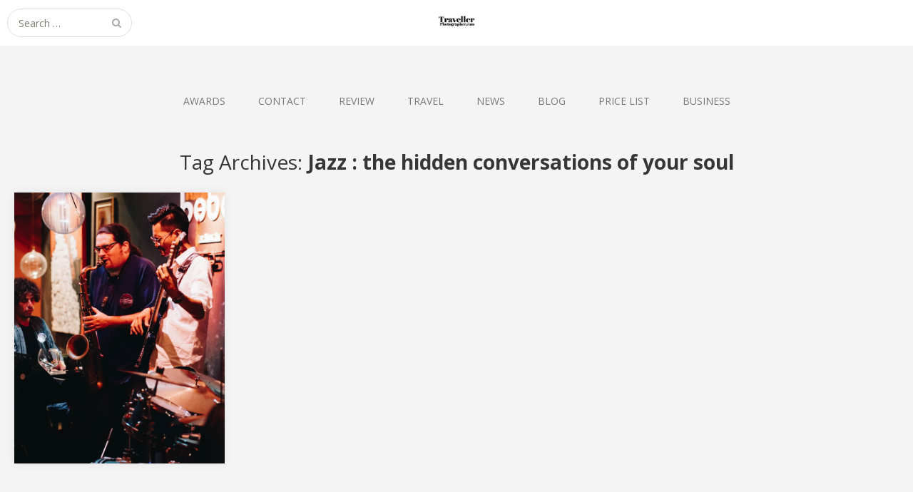

--- FILE ---
content_type: text/html; charset=UTF-8
request_url: https://www.travellerphotographer.com/tag/jazz-the-hidden-conversations-of-your-soul/
body_size: 8935
content:
<!DOCTYPE html>
<html lang="th">
<head>
	<meta charset="UTF-8">
	<meta name="viewport" content="width=device-width, initial-scale=1">
	<link rel="profile" href="http://gmpg.org/xfn/11">
	<link rel="pingback" href="https://www.travellerphotographer.com/xmlrpc.php">
	<!--[if lt IE 9]>
	<script src="https://www.travellerphotographer.com/wp-content/themes/gk-portfolio/js/html5.js"></script>
	<![endif]-->
	<title>Jazz : the hidden conversations of your soul &#8211; Traveller Photographer</title>
<meta name='robots' content='max-image-preview:large' />

            <script data-no-defer="1" data-ezscrex="false" data-cfasync="false" data-pagespeed-no-defer data-cookieconsent="ignore">
                var ctPublicFunctions = {"_ajax_nonce":"ca71e0fdad","_rest_nonce":"aa924d039b","_ajax_url":"\/wp-admin\/admin-ajax.php","_rest_url":"https:\/\/www.travellerphotographer.com\/wp-json\/","data__cookies_type":"none","data__ajax_type":"rest","data__bot_detector_enabled":"0","data__frontend_data_log_enabled":1,"cookiePrefix":"","wprocket_detected":false,"host_url":"www.travellerphotographer.com","text__ee_click_to_select":"Click to select the whole data","text__ee_original_email":"The complete one is","text__ee_got_it":"Got it","text__ee_blocked":"Blocked","text__ee_cannot_connect":"Cannot connect","text__ee_cannot_decode":"Can not decode email. Unknown reason","text__ee_email_decoder":"CleanTalk email decoder","text__ee_wait_for_decoding":"The magic is on the way!","text__ee_decoding_process":"Please wait a few seconds while we decode the contact data."}
            </script>
        
            <script data-no-defer="1" data-ezscrex="false" data-cfasync="false" data-pagespeed-no-defer data-cookieconsent="ignore">
                var ctPublic = {"_ajax_nonce":"ca71e0fdad","settings__forms__check_internal":"0","settings__forms__check_external":"0","settings__forms__force_protection":0,"settings__forms__search_test":"1","settings__forms__wc_add_to_cart":"0","settings__data__bot_detector_enabled":"0","settings__sfw__anti_crawler":0,"blog_home":"https:\/\/www.travellerphotographer.com\/","pixel__setting":"3","pixel__enabled":false,"pixel__url":"https:\/\/moderate10-v4.cleantalk.org\/pixel\/3ccdf41b7b82c81d4e60b788edc9a7f5.gif","data__email_check_before_post":"1","data__email_check_exist_post":0,"data__cookies_type":"none","data__key_is_ok":true,"data__visible_fields_required":true,"wl_brandname":"Anti-Spam by CleanTalk","wl_brandname_short":"CleanTalk","ct_checkjs_key":1243991586,"emailEncoderPassKey":"43ecb24abd8f09b3cc5864dbb47a3c34","bot_detector_forms_excluded":"W10=","advancedCacheExists":false,"varnishCacheExists":false,"wc_ajax_add_to_cart":false}
            </script>
        <link rel='dns-prefetch' href='//fonts.googleapis.com' />
<link rel="alternate" type="application/rss+xml" title="Traveller Photographer &raquo; ฟีด" href="https://www.travellerphotographer.com/feed/" />
<link rel="alternate" type="application/rss+xml" title="Traveller Photographer &raquo; ฟีดความเห็น" href="https://www.travellerphotographer.com/comments/feed/" />
<link rel="alternate" type="application/rss+xml" title="Traveller Photographer &raquo; Jazz : the hidden conversations of your soul ฟีดป้ายกำกับ" href="https://www.travellerphotographer.com/tag/jazz-the-hidden-conversations-of-your-soul/feed/" />
<script type="text/javascript">
window._wpemojiSettings = {"baseUrl":"https:\/\/s.w.org\/images\/core\/emoji\/14.0.0\/72x72\/","ext":".png","svgUrl":"https:\/\/s.w.org\/images\/core\/emoji\/14.0.0\/svg\/","svgExt":".svg","source":{"concatemoji":"https:\/\/www.travellerphotographer.com\/wp-includes\/js\/wp-emoji-release.min.js?ver=6.2.8"}};
/*! This file is auto-generated */
!function(e,a,t){var n,r,o,i=a.createElement("canvas"),p=i.getContext&&i.getContext("2d");function s(e,t){p.clearRect(0,0,i.width,i.height),p.fillText(e,0,0);e=i.toDataURL();return p.clearRect(0,0,i.width,i.height),p.fillText(t,0,0),e===i.toDataURL()}function c(e){var t=a.createElement("script");t.src=e,t.defer=t.type="text/javascript",a.getElementsByTagName("head")[0].appendChild(t)}for(o=Array("flag","emoji"),t.supports={everything:!0,everythingExceptFlag:!0},r=0;r<o.length;r++)t.supports[o[r]]=function(e){if(p&&p.fillText)switch(p.textBaseline="top",p.font="600 32px Arial",e){case"flag":return s("\ud83c\udff3\ufe0f\u200d\u26a7\ufe0f","\ud83c\udff3\ufe0f\u200b\u26a7\ufe0f")?!1:!s("\ud83c\uddfa\ud83c\uddf3","\ud83c\uddfa\u200b\ud83c\uddf3")&&!s("\ud83c\udff4\udb40\udc67\udb40\udc62\udb40\udc65\udb40\udc6e\udb40\udc67\udb40\udc7f","\ud83c\udff4\u200b\udb40\udc67\u200b\udb40\udc62\u200b\udb40\udc65\u200b\udb40\udc6e\u200b\udb40\udc67\u200b\udb40\udc7f");case"emoji":return!s("\ud83e\udef1\ud83c\udffb\u200d\ud83e\udef2\ud83c\udfff","\ud83e\udef1\ud83c\udffb\u200b\ud83e\udef2\ud83c\udfff")}return!1}(o[r]),t.supports.everything=t.supports.everything&&t.supports[o[r]],"flag"!==o[r]&&(t.supports.everythingExceptFlag=t.supports.everythingExceptFlag&&t.supports[o[r]]);t.supports.everythingExceptFlag=t.supports.everythingExceptFlag&&!t.supports.flag,t.DOMReady=!1,t.readyCallback=function(){t.DOMReady=!0},t.supports.everything||(n=function(){t.readyCallback()},a.addEventListener?(a.addEventListener("DOMContentLoaded",n,!1),e.addEventListener("load",n,!1)):(e.attachEvent("onload",n),a.attachEvent("onreadystatechange",function(){"complete"===a.readyState&&t.readyCallback()})),(e=t.source||{}).concatemoji?c(e.concatemoji):e.wpemoji&&e.twemoji&&(c(e.twemoji),c(e.wpemoji)))}(window,document,window._wpemojiSettings);
</script>
<style type="text/css">
img.wp-smiley,
img.emoji {
	display: inline !important;
	border: none !important;
	box-shadow: none !important;
	height: 1em !important;
	width: 1em !important;
	margin: 0 0.07em !important;
	vertical-align: -0.1em !important;
	background: none !important;
	padding: 0 !important;
}
</style>
	<link rel='stylesheet' id='wp-block-library-css' href='https://www.travellerphotographer.com/wp-includes/css/dist/block-library/style.min.css?ver=6.2.8' type='text/css' media='all' />
<link rel='stylesheet' id='classic-theme-styles-css' href='https://www.travellerphotographer.com/wp-includes/css/classic-themes.min.css?ver=6.2.8' type='text/css' media='all' />
<style id='global-styles-inline-css' type='text/css'>
body{--wp--preset--color--black: #000000;--wp--preset--color--cyan-bluish-gray: #abb8c3;--wp--preset--color--white: #ffffff;--wp--preset--color--pale-pink: #f78da7;--wp--preset--color--vivid-red: #cf2e2e;--wp--preset--color--luminous-vivid-orange: #ff6900;--wp--preset--color--luminous-vivid-amber: #fcb900;--wp--preset--color--light-green-cyan: #7bdcb5;--wp--preset--color--vivid-green-cyan: #00d084;--wp--preset--color--pale-cyan-blue: #8ed1fc;--wp--preset--color--vivid-cyan-blue: #0693e3;--wp--preset--color--vivid-purple: #9b51e0;--wp--preset--gradient--vivid-cyan-blue-to-vivid-purple: linear-gradient(135deg,rgba(6,147,227,1) 0%,rgb(155,81,224) 100%);--wp--preset--gradient--light-green-cyan-to-vivid-green-cyan: linear-gradient(135deg,rgb(122,220,180) 0%,rgb(0,208,130) 100%);--wp--preset--gradient--luminous-vivid-amber-to-luminous-vivid-orange: linear-gradient(135deg,rgba(252,185,0,1) 0%,rgba(255,105,0,1) 100%);--wp--preset--gradient--luminous-vivid-orange-to-vivid-red: linear-gradient(135deg,rgba(255,105,0,1) 0%,rgb(207,46,46) 100%);--wp--preset--gradient--very-light-gray-to-cyan-bluish-gray: linear-gradient(135deg,rgb(238,238,238) 0%,rgb(169,184,195) 100%);--wp--preset--gradient--cool-to-warm-spectrum: linear-gradient(135deg,rgb(74,234,220) 0%,rgb(151,120,209) 20%,rgb(207,42,186) 40%,rgb(238,44,130) 60%,rgb(251,105,98) 80%,rgb(254,248,76) 100%);--wp--preset--gradient--blush-light-purple: linear-gradient(135deg,rgb(255,206,236) 0%,rgb(152,150,240) 100%);--wp--preset--gradient--blush-bordeaux: linear-gradient(135deg,rgb(254,205,165) 0%,rgb(254,45,45) 50%,rgb(107,0,62) 100%);--wp--preset--gradient--luminous-dusk: linear-gradient(135deg,rgb(255,203,112) 0%,rgb(199,81,192) 50%,rgb(65,88,208) 100%);--wp--preset--gradient--pale-ocean: linear-gradient(135deg,rgb(255,245,203) 0%,rgb(182,227,212) 50%,rgb(51,167,181) 100%);--wp--preset--gradient--electric-grass: linear-gradient(135deg,rgb(202,248,128) 0%,rgb(113,206,126) 100%);--wp--preset--gradient--midnight: linear-gradient(135deg,rgb(2,3,129) 0%,rgb(40,116,252) 100%);--wp--preset--duotone--dark-grayscale: url('#wp-duotone-dark-grayscale');--wp--preset--duotone--grayscale: url('#wp-duotone-grayscale');--wp--preset--duotone--purple-yellow: url('#wp-duotone-purple-yellow');--wp--preset--duotone--blue-red: url('#wp-duotone-blue-red');--wp--preset--duotone--midnight: url('#wp-duotone-midnight');--wp--preset--duotone--magenta-yellow: url('#wp-duotone-magenta-yellow');--wp--preset--duotone--purple-green: url('#wp-duotone-purple-green');--wp--preset--duotone--blue-orange: url('#wp-duotone-blue-orange');--wp--preset--font-size--small: 13px;--wp--preset--font-size--medium: 20px;--wp--preset--font-size--large: 36px;--wp--preset--font-size--x-large: 42px;--wp--preset--spacing--20: 0.44rem;--wp--preset--spacing--30: 0.67rem;--wp--preset--spacing--40: 1rem;--wp--preset--spacing--50: 1.5rem;--wp--preset--spacing--60: 2.25rem;--wp--preset--spacing--70: 3.38rem;--wp--preset--spacing--80: 5.06rem;--wp--preset--shadow--natural: 6px 6px 9px rgba(0, 0, 0, 0.2);--wp--preset--shadow--deep: 12px 12px 50px rgba(0, 0, 0, 0.4);--wp--preset--shadow--sharp: 6px 6px 0px rgba(0, 0, 0, 0.2);--wp--preset--shadow--outlined: 6px 6px 0px -3px rgba(255, 255, 255, 1), 6px 6px rgba(0, 0, 0, 1);--wp--preset--shadow--crisp: 6px 6px 0px rgba(0, 0, 0, 1);}:where(.is-layout-flex){gap: 0.5em;}body .is-layout-flow > .alignleft{float: left;margin-inline-start: 0;margin-inline-end: 2em;}body .is-layout-flow > .alignright{float: right;margin-inline-start: 2em;margin-inline-end: 0;}body .is-layout-flow > .aligncenter{margin-left: auto !important;margin-right: auto !important;}body .is-layout-constrained > .alignleft{float: left;margin-inline-start: 0;margin-inline-end: 2em;}body .is-layout-constrained > .alignright{float: right;margin-inline-start: 2em;margin-inline-end: 0;}body .is-layout-constrained > .aligncenter{margin-left: auto !important;margin-right: auto !important;}body .is-layout-constrained > :where(:not(.alignleft):not(.alignright):not(.alignfull)){max-width: var(--wp--style--global--content-size);margin-left: auto !important;margin-right: auto !important;}body .is-layout-constrained > .alignwide{max-width: var(--wp--style--global--wide-size);}body .is-layout-flex{display: flex;}body .is-layout-flex{flex-wrap: wrap;align-items: center;}body .is-layout-flex > *{margin: 0;}:where(.wp-block-columns.is-layout-flex){gap: 2em;}.has-black-color{color: var(--wp--preset--color--black) !important;}.has-cyan-bluish-gray-color{color: var(--wp--preset--color--cyan-bluish-gray) !important;}.has-white-color{color: var(--wp--preset--color--white) !important;}.has-pale-pink-color{color: var(--wp--preset--color--pale-pink) !important;}.has-vivid-red-color{color: var(--wp--preset--color--vivid-red) !important;}.has-luminous-vivid-orange-color{color: var(--wp--preset--color--luminous-vivid-orange) !important;}.has-luminous-vivid-amber-color{color: var(--wp--preset--color--luminous-vivid-amber) !important;}.has-light-green-cyan-color{color: var(--wp--preset--color--light-green-cyan) !important;}.has-vivid-green-cyan-color{color: var(--wp--preset--color--vivid-green-cyan) !important;}.has-pale-cyan-blue-color{color: var(--wp--preset--color--pale-cyan-blue) !important;}.has-vivid-cyan-blue-color{color: var(--wp--preset--color--vivid-cyan-blue) !important;}.has-vivid-purple-color{color: var(--wp--preset--color--vivid-purple) !important;}.has-black-background-color{background-color: var(--wp--preset--color--black) !important;}.has-cyan-bluish-gray-background-color{background-color: var(--wp--preset--color--cyan-bluish-gray) !important;}.has-white-background-color{background-color: var(--wp--preset--color--white) !important;}.has-pale-pink-background-color{background-color: var(--wp--preset--color--pale-pink) !important;}.has-vivid-red-background-color{background-color: var(--wp--preset--color--vivid-red) !important;}.has-luminous-vivid-orange-background-color{background-color: var(--wp--preset--color--luminous-vivid-orange) !important;}.has-luminous-vivid-amber-background-color{background-color: var(--wp--preset--color--luminous-vivid-amber) !important;}.has-light-green-cyan-background-color{background-color: var(--wp--preset--color--light-green-cyan) !important;}.has-vivid-green-cyan-background-color{background-color: var(--wp--preset--color--vivid-green-cyan) !important;}.has-pale-cyan-blue-background-color{background-color: var(--wp--preset--color--pale-cyan-blue) !important;}.has-vivid-cyan-blue-background-color{background-color: var(--wp--preset--color--vivid-cyan-blue) !important;}.has-vivid-purple-background-color{background-color: var(--wp--preset--color--vivid-purple) !important;}.has-black-border-color{border-color: var(--wp--preset--color--black) !important;}.has-cyan-bluish-gray-border-color{border-color: var(--wp--preset--color--cyan-bluish-gray) !important;}.has-white-border-color{border-color: var(--wp--preset--color--white) !important;}.has-pale-pink-border-color{border-color: var(--wp--preset--color--pale-pink) !important;}.has-vivid-red-border-color{border-color: var(--wp--preset--color--vivid-red) !important;}.has-luminous-vivid-orange-border-color{border-color: var(--wp--preset--color--luminous-vivid-orange) !important;}.has-luminous-vivid-amber-border-color{border-color: var(--wp--preset--color--luminous-vivid-amber) !important;}.has-light-green-cyan-border-color{border-color: var(--wp--preset--color--light-green-cyan) !important;}.has-vivid-green-cyan-border-color{border-color: var(--wp--preset--color--vivid-green-cyan) !important;}.has-pale-cyan-blue-border-color{border-color: var(--wp--preset--color--pale-cyan-blue) !important;}.has-vivid-cyan-blue-border-color{border-color: var(--wp--preset--color--vivid-cyan-blue) !important;}.has-vivid-purple-border-color{border-color: var(--wp--preset--color--vivid-purple) !important;}.has-vivid-cyan-blue-to-vivid-purple-gradient-background{background: var(--wp--preset--gradient--vivid-cyan-blue-to-vivid-purple) !important;}.has-light-green-cyan-to-vivid-green-cyan-gradient-background{background: var(--wp--preset--gradient--light-green-cyan-to-vivid-green-cyan) !important;}.has-luminous-vivid-amber-to-luminous-vivid-orange-gradient-background{background: var(--wp--preset--gradient--luminous-vivid-amber-to-luminous-vivid-orange) !important;}.has-luminous-vivid-orange-to-vivid-red-gradient-background{background: var(--wp--preset--gradient--luminous-vivid-orange-to-vivid-red) !important;}.has-very-light-gray-to-cyan-bluish-gray-gradient-background{background: var(--wp--preset--gradient--very-light-gray-to-cyan-bluish-gray) !important;}.has-cool-to-warm-spectrum-gradient-background{background: var(--wp--preset--gradient--cool-to-warm-spectrum) !important;}.has-blush-light-purple-gradient-background{background: var(--wp--preset--gradient--blush-light-purple) !important;}.has-blush-bordeaux-gradient-background{background: var(--wp--preset--gradient--blush-bordeaux) !important;}.has-luminous-dusk-gradient-background{background: var(--wp--preset--gradient--luminous-dusk) !important;}.has-pale-ocean-gradient-background{background: var(--wp--preset--gradient--pale-ocean) !important;}.has-electric-grass-gradient-background{background: var(--wp--preset--gradient--electric-grass) !important;}.has-midnight-gradient-background{background: var(--wp--preset--gradient--midnight) !important;}.has-small-font-size{font-size: var(--wp--preset--font-size--small) !important;}.has-medium-font-size{font-size: var(--wp--preset--font-size--medium) !important;}.has-large-font-size{font-size: var(--wp--preset--font-size--large) !important;}.has-x-large-font-size{font-size: var(--wp--preset--font-size--x-large) !important;}
.wp-block-navigation a:where(:not(.wp-element-button)){color: inherit;}
:where(.wp-block-columns.is-layout-flex){gap: 2em;}
.wp-block-pullquote{font-size: 1.5em;line-height: 1.6;}
</style>
<link rel='stylesheet' id='cleantalk-public-css-css' href='https://www.travellerphotographer.com/wp-content/plugins/cleantalk-spam-protect/css/cleantalk-public.min.css?ver=6.70.1_1766157110' type='text/css' media='all' />
<link rel='stylesheet' id='cleantalk-email-decoder-css-css' href='https://www.travellerphotographer.com/wp-content/plugins/cleantalk-spam-protect/css/cleantalk-email-decoder.min.css?ver=6.70.1_1766157110' type='text/css' media='all' />
<link rel='stylesheet' id='portfolio-normalize-css' href='https://www.travellerphotographer.com/wp-content/themes/gk-portfolio/css/normalize.css?ver=6.2.8' type='text/css' media='all' />
<link rel='stylesheet' id='portfolio-fonts-css' href='https://fonts.googleapis.com/css?family=Open+Sans%3A700&#038;ver=6.2.8' type='text/css' media='all' />
<link rel='stylesheet' id='portfolio-fonts-body-css' href='https://fonts.googleapis.com/css?family=Open+Sans%3A400&#038;ver=6.2.8' type='text/css' media='all' />
<link rel='stylesheet' id='portfolio-font-awesome-css' href='https://www.travellerphotographer.com/wp-content/themes/gk-portfolio/css/font.awesome.css?ver=4.0.3' type='text/css' media='all' />
<link rel='stylesheet' id='portfolio-style-css' href='https://www.travellerphotographer.com/wp-content/themes/gk-portfolio/style.css?ver=6.2.8' type='text/css' media='all' />
<!--[if lt IE 9]>
<link rel='stylesheet' id='portfolio-ie8-css' href='https://www.travellerphotographer.com/wp-content/themes/gk-portfolio/css/ie8.css?ver=6.2.8' type='text/css' media='all' />
<![endif]-->
<!--[if IE 9]>
<link rel='stylesheet' id='portfolio-ie9-css' href='https://www.travellerphotographer.com/wp-content/themes/gk-portfolio/css/ie9.css?ver=6.2.8' type='text/css' media='all' />
<![endif]-->
<style id='akismet-widget-style-inline-css' type='text/css'>

			.a-stats {
				--akismet-color-mid-green: #357b49;
				--akismet-color-white: #fff;
				--akismet-color-light-grey: #f6f7f7;

				max-width: 350px;
				width: auto;
			}

			.a-stats * {
				all: unset;
				box-sizing: border-box;
			}

			.a-stats strong {
				font-weight: 600;
			}

			.a-stats a.a-stats__link,
			.a-stats a.a-stats__link:visited,
			.a-stats a.a-stats__link:active {
				background: var(--akismet-color-mid-green);
				border: none;
				box-shadow: none;
				border-radius: 8px;
				color: var(--akismet-color-white);
				cursor: pointer;
				display: block;
				font-family: -apple-system, BlinkMacSystemFont, 'Segoe UI', 'Roboto', 'Oxygen-Sans', 'Ubuntu', 'Cantarell', 'Helvetica Neue', sans-serif;
				font-weight: 500;
				padding: 12px;
				text-align: center;
				text-decoration: none;
				transition: all 0.2s ease;
			}

			/* Extra specificity to deal with TwentyTwentyOne focus style */
			.widget .a-stats a.a-stats__link:focus {
				background: var(--akismet-color-mid-green);
				color: var(--akismet-color-white);
				text-decoration: none;
			}

			.a-stats a.a-stats__link:hover {
				filter: brightness(110%);
				box-shadow: 0 4px 12px rgba(0, 0, 0, 0.06), 0 0 2px rgba(0, 0, 0, 0.16);
			}

			.a-stats .count {
				color: var(--akismet-color-white);
				display: block;
				font-size: 1.5em;
				line-height: 1.4;
				padding: 0 13px;
				white-space: nowrap;
			}
		
</style>
<script type='text/javascript' src='https://www.travellerphotographer.com/wp-content/plugins/cleantalk-spam-protect/js/apbct-public-bundle_gathering.min.js?ver=6.70.1_1766157110' id='apbct-public-bundle_gathering.min-js-js'></script>
<script type='text/javascript' src='https://www.travellerphotographer.com/wp-includes/js/jquery/jquery.min.js?ver=3.6.4' id='jquery-core-js'></script>
<script type='text/javascript' src='https://www.travellerphotographer.com/wp-includes/js/jquery/jquery-migrate.min.js?ver=3.4.0' id='jquery-migrate-js'></script>
<link rel="https://api.w.org/" href="https://www.travellerphotographer.com/wp-json/" /><link rel="alternate" type="application/json" href="https://www.travellerphotographer.com/wp-json/wp/v2/tags/678" /><link rel="EditURI" type="application/rsd+xml" title="RSD" href="https://www.travellerphotographer.com/xmlrpc.php?rsd" />
<link rel="wlwmanifest" type="application/wlwmanifest+xml" href="https://www.travellerphotographer.com/wp-includes/wlwmanifest.xml" />
<meta name="generator" content="WordPress 6.2.8" />

<!-- Sitekit head code -->
<script data-ad-client="ca-pub-2324154488731930" async src="https://pagead2.googlesyndication.com/pagead/js/adsbygoogle.js"></script>
<!-- End of Sitekit head code -->
   
    <style type="text/css">
    	body { font-family: , sans-serif; }
        .site-title { font-family: , sans-serif; }
    	
    	.site-main #page {
    		max-width: 1260px;
    	}
    
    	#primary,
    	#comments,
    	.author-info,
    	.attachment #primary,
    	.site-content.archive #gk-search,
    	.search-no-results .page-content {
    		width: 700px;
    	}
    
    	    
        a,
        a.inverse:active,
        a.inverse:focus,
        a.inverse:hover,
        button,
        input[type="submit"],
        input[type="button"],
        input[type="reset"],
        .entry-summary .readon,
        .comment-author .fn,
        .comment-author .url,
        .comment-reply-link,
        .comment-reply-login,
        #content .tags-links a:active,
        #content .tags-links a:focus,
        #content .tags-links a:hover,
        .nav-menu li a:active,
        .nav-menu li a:focus,
        .nav-menu li a:hover,
        ul.nav-menu ul a:hover,
        .nav-menu ul ul a:hover,
        .gk-social-buttons a:hover:before,
        .format-gallery .entry-content .page-links a:hover,
        .format-audio .entry-content .page-links a:hover,
        .format-status .entry-content .page-links a:hover,
        .format-video .entry-content .page-links a:hover,
        .format-chat .entry-content .page-links a:hover,
        .format-quote .entry-content .page-links a:hover,
        .page-links a:hover,
        .paging-navigation a:active,
        .paging-navigation a:focus,
        .paging-navigation a:hover,
        .comment-meta a:hover,
        .social-menu li:hover:before,
        .social-menu-topbar li:hover:before,
        .entry-title a:hover {
        	color: #f4b075;
        }
        button,
        input[type="submit"],
        input[type="button"],
        input[type="reset"],
        .entry-summary .readon {
        	border: 1px solid #f4b075;
        }
        body .nav-menu .current_page_item > a,
        body .nav-menu .current_page_ancestor > a,
        body .nav-menu .current-menu-item > a,
        body .nav-menu .current-menu-ancestor > a {
        	border-color: #f4b075;
        	color: #f4b075!important;
        }
        .format-status .entry-content .page-links a,
        .format-gallery .entry-content .page-links a,
        .format-chat .entry-content .page-links a,
        .format-quote .entry-content .page-links a,
        .page-links a {
        	background:  #f4b075;
        	border-color: #f4b075;
        }
        .hentry .mejs-controls .mejs-time-rail .mejs-time-current,
        .comment-post-author,
        .sticky .post-preview:after,
        .entry-header.sticky:after,
        .article-helper.sticky:after,
        #prev-post > a:hover,
        #next-post > a:hover {
        	background: #f4b075;
        }
        .comments-title > span,
        .comment-reply-title > span {
        	border-bottom-color: #f4b075;
        }
        
                
        .article-helper {
	        height: 380px; 
        }
        
        .site-content.archive article {
        	height: 416px;
        }
        
        .post-preview {
        	padding: 56px 36px 36px 36px;
        }
        
        @media (max-width: 1140px) {
        	.site-content.archive article {
        		height: 336px;
        	}
        	
        	.article-helper {
        		height: 320px;
        	}
        	
        	.post-preview {
        		padding: 20px 16px 36px 16px;
        	}
        }
    </style>
        <style type="text/css">
        .site-content.archive article { width: 25%; }
    </style> 
    <style type="text/css">.recentcomments a{display:inline !important;padding:0 !important;margin:0 !important;}</style>	<style type="text/css">
	body.custom-background #main { background-color: #f4f4f4; }
	</style>
	<link rel="icon" href="https://www.travellerphotographer.com/wp-content/uploads/2024/09/cropped-cropped-cropped-297518974_457215219751374_4755808705487280760_n-32x32.jpg" sizes="32x32" />
<link rel="icon" href="https://www.travellerphotographer.com/wp-content/uploads/2024/09/cropped-cropped-cropped-297518974_457215219751374_4755808705487280760_n-192x192.jpg" sizes="192x192" />
<link rel="apple-touch-icon" href="https://www.travellerphotographer.com/wp-content/uploads/2024/09/cropped-cropped-cropped-297518974_457215219751374_4755808705487280760_n-180x180.jpg" />
<meta name="msapplication-TileImage" content="https://www.travellerphotographer.com/wp-content/uploads/2024/09/cropped-cropped-cropped-297518974_457215219751374_4755808705487280760_n-270x270.jpg" />
</head>
<body class="archive tag tag-jazz-the-hidden-conversations-of-your-soul tag-678 custom-background">
	<!--[if lte IE 8]>
	<div id="ie-toolbar"><div>You're using an unsupported version of Internet Explorer. Please <a href="http://windows.microsoft.com/en-us/internet-explorer/products/ie/home">upgrade your browser</a> for the best user experience on our site. Thank you.</div></div>
	<![endif]-->
		<header id="masthead" class="site-header" role="banner">
			<a class="home-link" href="https://www.travellerphotographer.com/" title="Traveller Photographer" rel="home">
									<img src="http://www.travellerphotographer.com/wp-content/uploads/2020/11/D30D6200-BEDA-4179-AB2E-7DFF9AEF922C.png" alt="Traveller Photographer" />
							</a>
			
						<form role="search" method="get" class="search-topbar" action="https://www.travellerphotographer.com/">
				<label>
					<span class="screen-reader-text">Search for:</span>
					<input type="search" class="search-topbar-field" placeholder="Search …" value="" name="s" title="Search for:" />
				</label>
			</form>
						
						<div class="social-menu-topbar"><ul>
<li class="page_item page-item-5021"><a href="https://www.travellerphotographer.com/business/">BUSINESS</a></li>
<li class="page_item page-item-3651"><a href="https://www.travellerphotographer.com/p_23/">Content Marketing Rate</a></li>
<li class="page_item page-item-4261"><a href="https://www.travellerphotographer.com/the-5th-element-phuket/">The 5th Element Phuket</a></li>
</ul></div>
					</header><!-- #masthead -->
				
		<div id="main" class="site-main">
			<div id="page" class="hfeed site">
		
				<nav id="site-navigation" class="main-navigation" role="navigation">
					<div class="menu-contact-container"><ul id="menu-contact" class="nav-menu"><li id="menu-item-191" class="menu-item menu-item-type-taxonomy menu-item-object-category menu-item-191"><a href="https://www.travellerphotographer.com/category/awards/">AWARDS</a></li>
<li id="menu-item-176" class="menu-item menu-item-type-taxonomy menu-item-object-category menu-item-176"><a href="https://www.travellerphotographer.com/category/awards/photographer/">CONTACT</a></li>
<li id="menu-item-192" class="menu-item menu-item-type-taxonomy menu-item-object-category menu-item-192"><a href="https://www.travellerphotographer.com/category/review/">REVIEW</a></li>
<li id="menu-item-193" class="menu-item menu-item-type-taxonomy menu-item-object-post_tag menu-item-193"><a href="https://www.travellerphotographer.com/tag/travel/">TRAVEL</a></li>
<li id="menu-item-217" class="menu-item menu-item-type-taxonomy menu-item-object-category menu-item-217"><a href="https://www.travellerphotographer.com/category/news/">NEWS</a></li>
<li id="menu-item-5015" class="menu-item menu-item-type-taxonomy menu-item-object-category menu-item-5015"><a href="https://www.travellerphotographer.com/category/blog/">BLOG</a></li>
<li id="menu-item-4472" class="menu-item menu-item-type-taxonomy menu-item-object-category menu-item-4472"><a href="https://www.travellerphotographer.com/category/blog/price-list/">PRICE LIST</a></li>
<li id="menu-item-5034" class="menu-item menu-item-type-taxonomy menu-item-object-category menu-item-5034"><a href="https://www.travellerphotographer.com/category/marketing/">BUSINESS</a></li>
</ul></div>				</nav><!-- #site-navigation -->
	<div id="primary" class="content-area">
		<div id="content" class="site-content archive" role="main">

					<header class="archive-header">
				<h1 class="page-title">Tag Archives: <strong>Jazz : the hidden conversations of your soul</strong></h1>

							</header><!-- .archive-header -->

							
<article id="post-1991" class="post-1991 post type-post status-publish format-standard has-post-thumbnail hentry category-travel-trip tag-bebop-live-music-bar tag-bebop-live-music-bar-restaurant tag-bebop-phuket tag-jazz-the-hidden-conversations-of-your-soul tag-jazz-bar-in-phuket tag-jazz-music tag-live-music tag-membership-the-society-of-international-travel-and-tourism-photographers tag-mueang-phuket-district tag-photographer-in-phuket-profesional tag-photographer-phuket tag-phuket tag-talat-nuea tag-tanawut-ritchuay tag-thailand tag-travellerphotographer tag-wedding-photographer-thailand tag-578 tag-679" data-cols="4">
	<div class="article-helper notloaded flip-center-animation">
								<div class="post-preview transition animation animation-opacity" data-url="https://www.travellerphotographer.com/2019/07/07/jazz-the-hidden-conversations-of-your-soul/">
				<header class="entry-header full-width-image" data-url="https://www.travellerphotographer.com/2019/07/07/jazz-the-hidden-conversations-of-your-soul/">
						
			<img width="5900" height="3319" src="https://www.travellerphotographer.com/wp-content/uploads/2019/07/MDB-07_TANAWUT-R-9-of-11.jpg" class="attachment-gk-portfolio-size size-gk-portfolio-size wp-post-image" alt="" decoding="async" srcset="https://www.travellerphotographer.com/wp-content/uploads/2019/07/MDB-07_TANAWUT-R-9-of-11.jpg 5900w, https://www.travellerphotographer.com/wp-content/uploads/2019/07/MDB-07_TANAWUT-R-9-of-11-300x169.jpg 300w, https://www.travellerphotographer.com/wp-content/uploads/2019/07/MDB-07_TANAWUT-R-9-of-11-768x432.jpg 768w, https://www.travellerphotographer.com/wp-content/uploads/2019/07/MDB-07_TANAWUT-R-9-of-11-1024x576.jpg 1024w" sizes="(max-width: 5900px) 100vw, 5900px" />			
		<h2 class="entry-title">
				<a href="https://www.travellerphotographer.com/2019/07/07/jazz-the-hidden-conversations-of-your-soul/" rel="bookmark">
					Jazz : the hidden conversations of your soul				</a>
			</h2>
	</header><!-- .entry-header -->
			
				<div class="entry-summary">
					<a href="https://www.travellerphotographer.com/2019/07/07/jazz-the-hidden-conversations-of-your-soul/" rel="bookmark"><p>เริ่มเดินทาง หลั&hellip;</p>
</a>
				</div><!-- .entry-summary -->
			</div>
								</div>
</article><!-- #post -->
			
		
		</div><!-- #content -->
		
			</div><!-- #primary -->

		</div><!-- #main -->
	</div><!-- #page -->
	
	<footer id="gk-footer" role="contentinfo">
				<div id="gk-bottom" role="complementary">
			<div class="widget-area">
				<div id="search-2" class="widget widget_search"><form apbct-form-sign="native_search" role="search" method="get" class="search-form" action="https://www.travellerphotographer.com/">
				<label>
					<span class="screen-reader-text">ค้นหาสำหรับ:</span>
					<input type="search" class="search-field" placeholder="ค้นหา &hellip;" value="" name="s" />
				</label>
				<input type="submit" class="search-submit" value="ค้นหา" />
			<input
                    class="apbct_special_field apbct_email_id__search_form"
                    name="apbct__email_id__search_form"
                    aria-label="apbct__label_id__search_form"
                    type="text" size="30" maxlength="200" autocomplete="off"
                    value=""
                /><input
                   id="apbct_submit_id__search_form" 
                   class="apbct_special_field apbct__email_id__search_form"
                   name="apbct__label_id__search_form"
                   aria-label="apbct_submit_name__search_form"
                   type="submit"
                   size="30"
                   maxlength="200"
                   value="72922"
               /></form></div>
		<div id="recent-posts-2" class="widget widget_recent_entries">
		<h3 class="widget-title">เรื่องล่าสุด</h3>
		<ul>
											<li>
					<a href="https://www.travellerphotographer.com/2025/11/01/local-canteen-phuket-traveller/">Local Canteen Phuket — รสชาติของความเป็นใต้ ที่ถูกเล่าผ่านมุมมองใหม่</a>
									</li>
											<li>
					<a href="https://www.travellerphotographer.com/2025/11/01/local-canteen-phuket-where-southern-soul-meets-modern-curiosity/">Local Canteen Phuket — Where Southern Soul Meets Modern Curiosity</a>
									</li>
											<li>
					<a href="https://www.travellerphotographer.com/2025/10/22/nam-auun-is-a-music-artist-who-moves-gracefully-between-two-worlds/">NAM AUUN is a music artist who moves gracefully between two worlds</a>
									</li>
					</ul>

		</div><div id="recent-comments-2" class="widget widget_recent_comments"><h3 class="widget-title">ความเห็นล่าสุด</h3><ul id="recentcomments"><li class="recentcomments"><span class="comment-author-link">Tanawut.R</span> บน <a href="https://www.travellerphotographer.com/2020/02/14/p_20_weding/#comment-294">Happy moment : Wedding Dawan &#038; Magnar Black and White</a></li></ul></div><div id="categories-2" class="widget widget_categories"><h3 class="widget-title">หมวดหมู่</h3>
			<ul>
					<li class="cat-item cat-item-7"><a href="https://www.travellerphotographer.com/category/awards/photographer/">ABOUT</a>
</li>
	<li class="cat-item cat-item-5"><a href="https://www.travellerphotographer.com/category/awards/">AWARDS</a>
</li>
	<li class="cat-item cat-item-1"><a href="https://www.travellerphotographer.com/category/blog/">Blog</a>
</li>
	<li class="cat-item cat-item-1378"><a href="https://www.travellerphotographer.com/category/marketing/">BUSINESS</a>
</li>
	<li class="cat-item cat-item-8"><a href="https://www.travellerphotographer.com/category/documentary/">DOCUMENTARY</a>
</li>
	<li class="cat-item cat-item-4"><a href="https://www.travellerphotographer.com/category/job/">JOB</a>
</li>
	<li class="cat-item cat-item-65"><a href="https://www.travellerphotographer.com/category/news/">NEWS</a>
</li>
	<li class="cat-item cat-item-746"><a href="https://www.travellerphotographer.com/category/blog/price-list/">PRICE LIST</a>
</li>
	<li class="cat-item cat-item-9"><a href="https://www.travellerphotographer.com/category/review/">REVIEW</a>
</li>
	<li class="cat-item cat-item-6"><a href="https://www.travellerphotographer.com/category/travel-trip/">TRAVEL TRIP</a>
</li>
			</ul>

			</div><div id="block-6" class="widget widget_block">
<div class="wp-block-columns is-layout-flex wp-container-3">
<div class="wp-block-column is-layout-flow"></div>



<div class="wp-block-column is-layout-flow"></div>
</div>
</div><div id="block-5" class="widget widget_block">
<div class="wp-block-group is-layout-constrained"><div class="wp-block-group__inner-container">
<div class="wp-block-columns is-layout-flex wp-container-6">
<div class="wp-block-column is-layout-flow"></div>



<div class="wp-block-column is-layout-flow"></div>
</div>
</div></div>
</div>			</div>
		</div>
				
		<div id="gk-social">
			<div class="social-menu"><ul>
<li class="page_item page-item-5021"><a href="https://www.travellerphotographer.com/business/">BUSINESS</a></li>
<li class="page_item page-item-3651"><a href="https://www.travellerphotographer.com/p_23/">Content Marketing Rate</a></li>
<li class="page_item page-item-4261"><a href="https://www.travellerphotographer.com/the-5th-element-phuket/">The 5th Element Phuket</a></li>
</ul></div>
		</div>
		
		<div id="gk-copyrights">
						
			<p class="copyright">Free WordPress Theme designed by  <a href="https://www.gavick.com">Gavick.com</a></p>
			<p class="poweredby">Proudly published with  <a href="http://wordpress.org/">WordPress</a></p>
		</div><!-- .site-info -->
	</footer><!-- end of #gk-footer -->
	
	<img alt="Cleantalk Pixel" title="Cleantalk Pixel" id="apbct_pixel" style="display: none;" src="https://moderate10-v4.cleantalk.org/pixel/3ccdf41b7b82c81d4e60b788edc9a7f5.gif"><style id='core-block-supports-inline-css' type='text/css'>
.wp-container-3.wp-container-3,.wp-container-6.wp-container-6{flex-wrap:nowrap;}
</style>
<script type='text/javascript' src='https://www.travellerphotographer.com/wp-content/themes/gk-portfolio/js/functions.js?ver=6.2.8' id='portfolio-script-js'></script>
<script type='text/javascript' src='https://www.travellerphotographer.com/wp-content/themes/gk-portfolio/js/jquery.fitvids.js?ver=6.2.8' id='portfolio-video-js'></script>
</body>
</html>


--- FILE ---
content_type: text/html; charset=utf-8
request_url: https://www.google.com/recaptcha/api2/aframe
body_size: 258
content:
<!DOCTYPE HTML><html><head><meta http-equiv="content-type" content="text/html; charset=UTF-8"></head><body><script nonce="Q7PYl-L7NMv8XOio5fTddA">/** Anti-fraud and anti-abuse applications only. See google.com/recaptcha */ try{var clients={'sodar':'https://pagead2.googlesyndication.com/pagead/sodar?'};window.addEventListener("message",function(a){try{if(a.source===window.parent){var b=JSON.parse(a.data);var c=clients[b['id']];if(c){var d=document.createElement('img');d.src=c+b['params']+'&rc='+(localStorage.getItem("rc::a")?sessionStorage.getItem("rc::b"):"");window.document.body.appendChild(d);sessionStorage.setItem("rc::e",parseInt(sessionStorage.getItem("rc::e")||0)+1);localStorage.setItem("rc::h",'1767626124690');}}}catch(b){}});window.parent.postMessage("_grecaptcha_ready", "*");}catch(b){}</script></body></html>